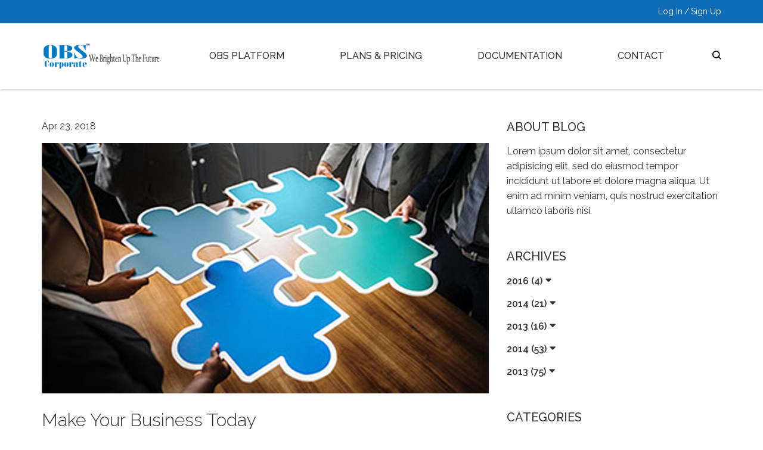

--- FILE ---
content_type: text/html; charset=utf-8
request_url: https://obscorporate.com/blog-1/make-your-business-today
body_size: 5138
content:
<!doctype html>
<html lang="en-US" lang="en">
<head>
 <link media="all" rel="stylesheet" href="/cms-assets/css/main.css" nonce='85170bf0a1eae705ca9231563a1f7fe8'>
	<meta charset="utf-8">
	<meta http-equiv="x-ua-compatible" content="ie=edge">
	<meta name="viewport" content="width=device-width, initial-scale=1.0">
	<title>OBS Platform</title>
	<link href="//fonts.googleapis.com/css?family=Raleway:300,400,500,600" rel="stylesheet">
	<link rel="stylesheet" href="/css/app.min.css">
	<script src="//ajax.googleapis.com/ajax/libs/jquery/3.3.1/jquery.min.js"></script>
	<script src="//cdnjs.cloudflare.com/ajax/libs/jquery-migrate/3.0.1/jquery-migrate.js"></script>
	<script src="//cdnjs.cloudflare.com/ajax/libs/foundation/6.3.1/js/foundation.min.js"></script>
	<script src="/js/app.js"></script>
	<script src="/js/plugins.js" ></script>
	<script src="/js/jquery.main.js" ></script>
    <script type="text/javascript" src="//maps.googleapis.com/maps/api/js?key=AIzaSyCyHqWUmQJawz5o3dtrpK_jCyDTORxUpTI"></script>
<!-- Global Site Tag (gtag.js) - Google Analytics --> <script async src="https://www.googletagmanager.com/gtag/js?id=UA-49316035-2"></script><script>window.dataLayer = window.dataLayer || []; function gtag(){dataLayer.push(arguments);} gtag('js', new Date()); gtag('config', 'UA-49316035-2'); </script> 
 </head>
<body>
    <div id="wrapper">
<div class="loaded-block"></div>
<header id="header">
<div class="login-bar ">
    <div class="grid-container">
        <ul class="login-nav">
            <li><a href="/secure-zone/login">Log In</a></li>
            <li><a href="/secure-zone/registration/">Sign Up</a></li>
        </ul>
    </div>
</div>    <div class="header-area" data-sticky-container>
        <div class="holder" data-sticky data-options="marginTop:0;">
            <div class="grid-container">
                <div class="top-bar main-top-bar">
                    <div class="logo">
                        <a href="/home">
                            <img src="/images/MainLogo45-5-dark-2.png" alt="Logo">
                        </a>
                    </div>
                    <div class="title-bar" data-responsive-toggle="main-menu" data-hide-for="large">
                        <button class="menu-icon" type="button" data-toggle="main-menu"></button>
                        <form action="/search-results" class="input-group searchbar hide-for-large" name="mobileSearch">
                            <input type="text" name="SearchKeyword" id="search" class="input-field search-field" placeholder="Search ..." />
                            <div class="input-group-button">
                                <a href="javascript:;" class="search btn">
                                    <div class="icon icon-close"></div>
                                </a>
                                <a href="#" class="search opener">
                                    <svg width="100" height="100" viewBox="0 0 100 100" class="search-ico">
                                        <path fill-rule="evenodd" d="M42.117,12.246 C50.1209,12.246 57.797,15.4257 63.453,21.0858 C69.1132,26.742 72.2928,34.4178 72.2928,42.4218 C72.2928,50.4258 69.1131,58.1018 63.453,63.7578 C57.7968,69.418 50.121,72.5976 42.117,72.5976 C34.1131,72.5976 26.437,69.4179 20.781,63.7578 C15.1208,58.1016 11.9412,50.4258 11.9412,42.4218 C11.9412,34.4178 15.1209,26.7418 20.781,21.0858 C26.4372,15.4256 34.113,12.246 42.117,12.246 L42.117,12.246 Z M76.0828827,67.3362833 C82.3527829,58.7859894 85.2617455,48.0434678 83.9173,37.22271 C82.0618,22.28871 72.3743,9.47671 58.5153,3.61771 L58.51139,3.61771 C53.32389,1.41851 47.74139,0.28961 42.10539,0.29741 L42.117,0.305 C29.058,0.30891 16.742,6.3675 8.769001,16.707 C0.7924008,27.047 -1.933999,40.5 1.382301,53.129 C4.698701,65.758 13.6833,76.137 25.7103,81.223 L25.7103,81.22691 C39.5733,87.08631 55.5113,85.10191 67.5153,76.02771 C67.5852345,75.9748392 67.6549736,75.9217748 67.724517,75.8685177 L91.555,99.6990032 L100.0003,91.253703 L76.0828827,67.3362833 Z" />
                                    </svg>
                                </a>
                            </div>
                        </form>
                    </div>
                    <div class="top-bar nav-top">
<nav class="main_nav navigation" id="main-menu">
	<ul class="vertical large-horizontal menu" data-responsive-menu="accordion large-dropdown" data-animate="someAnimationIn someAnimationOut">
<li>
	<a href="/" >OBS Platform</a>
</li><li>
	<a href="/pricingandplans/new-pricing" >Plans & Pricing</a>
</li><li>
	<a href="/documentations" >Documentation</a>
</li><li>
	<a href="/contact-us" >Contact</a>
</li>	</ul>
</nav>

<script type="text/javascript">
	function initActiveClassNav(menuid)
	{
		var _host = document.location.host;
		var _url = document.location.href.substring(document.location.href.indexOf(_host) + _host.length).toLowerCase();
		var _anchor;
		var _parent;
		var _class;
		var _image;
		var _anchors = document.getElementById(menuid).getElementsByTagName('a');
		var ie = false;
		var detect = navigator.userAgent.toLowerCase();
		if (detect.indexOf('msie') > 0) ie = true;
		if (_url.indexOf('?') != -1) _url = _url.substring(0, _url.indexOf('?')); // must remove query variables
		for (var i = 0; i < _anchors.length; i++)
		{
			_anchor = _anchors[i].href.substring(document.location.href.indexOf(_host) + _host.length).toLowerCase();
			if (_anchor == _url)
			{
				_image = _anchors[i].getAttribute('selimg'); // sel img is on anchor
				if (_image)
					_anchors[i].style.background = "url(" + _image + ")";
				_parent = _anchors[i].parentNode; // get li node
				while (_parent)
				{
					if (_parent.id == menuid) break; // don't go up infinitely
					if (_parent.tagName == "LI")
					{
						_class = _parent.getAttribute('selcss'); // sel css is on li
						if (_class)
							_parent.className = _class;
						else
						{ // logic below as per partner req't
							if (ie)
							{
								var ver = getInternetExplorerVersion();
								if (ver > -1)
								{
									if (ver >= 8.0)
										_class = _parent.getAttribute('class');
									else
										_class = _parent.getAttribute('className');
								}
							}
							else
								_class = _parent.getAttribute('class');
							if (_class)
								_parent.className = _class + " active";
							else
								_parent.className = "active";
							//when you mouse over the active class get removed. fix..
							_parent.onmouseout = function(val)
							{
								return function()
								{
									$(this).addClass("active");
								}
							}(_class);
						}
					}
					_parent = _parent.parentNode;
				}
				break;
			}
		}
	}
	// ids need to be unique per page, use different ones if you are including multiple menus in the same page
	// id of the nav tag, used above
	var divTagId = "main-menu";
	initActiveClassNav(divTagId);

</script>                        <div class="top-bar-right">
                            <form action="/search-results" class="input-group searchbar show-for-large" name="desktopSearch">
                                <input type="text" name="SearchKeyword" id="search" class="input-field search-field" placeholder="Search ..." />
                                <div class="input-group-button">
                                    <a href="javascript:;" class="search btn">
                                        <div class="icon icon-close"></div>
                                    </a>
                                    <a href="#" class="search opener">
                                        <svg width="100" height="100" viewBox="0 0 100 100" class="search-ico">
                                            <path fill-rule="evenodd" d="M42.117,12.246 C50.1209,12.246 57.797,15.4257 63.453,21.0858 C69.1132,26.742 72.2928,34.4178 72.2928,42.4218 C72.2928,50.4258 69.1131,58.1018 63.453,63.7578 C57.7968,69.418 50.121,72.5976 42.117,72.5976 C34.1131,72.5976 26.437,69.4179 20.781,63.7578 C15.1208,58.1016 11.9412,50.4258 11.9412,42.4218 C11.9412,34.4178 15.1209,26.7418 20.781,21.0858 C26.4372,15.4256 34.113,12.246 42.117,12.246 L42.117,12.246 Z M76.0828827,67.3362833 C82.3527829,58.7859894 85.2617455,48.0434678 83.9173,37.22271 C82.0618,22.28871 72.3743,9.47671 58.5153,3.61771 L58.51139,3.61771 C53.32389,1.41851 47.74139,0.28961 42.10539,0.29741 L42.117,0.305 C29.058,0.30891 16.742,6.3675 8.769001,16.707 C0.7924008,27.047 -1.933999,40.5 1.382301,53.129 C4.698701,65.758 13.6833,76.137 25.7103,81.223 L25.7103,81.22691 C39.5733,87.08631 55.5113,85.10191 67.5153,76.02771 C67.5852345,75.9748392 67.6549736,75.9217748 67.724517,75.8685177 L91.555,99.6990032 L100.0003,91.253703 L76.0828827,67.3362833 Z" />
                                        </svg>
                                    </a>
                                </div>
                            </form>
                        </div>
                    </div>
                </div>
            </div>
        </div>
    </div>
</header>        <main role="main" id="main">
                <div class="content">
                    <div class="grid-container">
                        <div class="grid-x grid-margin-x">
    <div class="cell small-12 medium-8">
        <p>
             <time class="date" datetime="2018-04-23 20:00:00Z">Apr 23, 2018</time>
        </p>
        <img src="/images/home-blog-img-01.jpg?width=750&height=420&mode=crop" width="750" height="420" alt="image description">
        <h2>Make Your Business Today</h2>
        <p>Lorem ipsum dolor sit amet, consectetur adipisicing elit, sed do eiusmod tempor incididunt ut labore et dolore magna aliqua. Ut enim ad minim veniam, quis nostrud exercitation ullamco laboris nisi. Sed ut perspiciatis unde omnis iste natus error sit voluptatem accusantium doloremque laudantium, totam rem aperiam, eaque ipsa quae ab illo inventore veritatis et quasi architecto beatae vitae dicta sunt explicabo. Nemo enim ipsam voluptatem quia voluptas sit aspernatur aut odit aut fugit, sed quia consequuntur magni dolores eos qui ratione voluptatem sequi nesciunt. Neque porro quisquam est, qui dolorem ipsum quia dolor sit amet, consectetur, adipisci velit, sed quia non numquam eius modi tempora incidunt ut labore et dolore magnam aliquam quaerat voluptatem. Ut enim ad minima veniam, quis nostrum exercitationem ullam corporis suscipit laboriosam, nisi ut aliquid ex ea commodi consequatur? Quis autem vel eum iure reprehenderit qui in ea voluptate velit esse quam nihil molestiae consequatur, vel illum qui dolorem eum fugiat quo voluptas nulla pariatur.</p>
        <div class="share-this">
            <strong class="title">Share This: </strong>
            <ul class="social-networks">
                <li><a href="#"><i class="icon icon-facebook"></i> </a></li>
                <li><a href="#"><i class="icon icon-twitter"></i></a></li>
                <li><a href="#"><i class="icon icon-instagram"></i></a></li>
                <li><a href="#"><i class="icon icon-tumblr"></i></a></li>
            </ul>
        </div>

    </div>
    <aside class="cell small-12 medium-4" id="sidebar">
        <section class="side-block">
            <h3>about blog </h3>
            <p>Lorem ipsum dolor sit amet, consectetur adipisicing elit, sed do eiusmod tempor incididunt ut labore et dolore magna aliqua. Ut enim ad minim veniam, quis nostrud exercitation ullamco laboris nisi.</p>
        </section>
        <section class="side-block">
    <h3>Archives</h3>
    <ul class="archives  archivesListOpenClose">
        <li>
            <a href="#" class="opener">2016 <span>(4)</span></a>
            <ul class="slide">
                <li><a href="#" class="selected">May <span>(5)</span></a></li>
                <li><a href="#">April <span>(10)</span></a></li>
                <li><a href="#">March <span>(4)</span></a></li>
                <li><a href="#">February <span>(6)</span></a></li>
            </ul>
        </li>
        <li>
            <a href="#" class="opener">2014 <span>(21)</span></a>
            <ul class="slide">
                <li><a href="#">May <span>(5)</span></a></li>
                <li><a href="#">April <span>(10)</span></a></li>
                <li><a href="#">March <span>(4)</span></a></li>
                <li><a href="#">February <span>(6)</span></a></li>
            </ul>
        </li>
        <li>
            <a href="#" class="opener">2013 <span>(16)</span></a>
            <ul class="slide">
                <li><a href="#">May <span>(5)</span></a></li>
                <li><a href="#">April <span>(10)</span></a></li>
                <li><a href="#">March <span>(4)</span></a></li>
                <li><a href="#">February <span>(6)</span></a></li>
            </ul>
        </li>
        <li>
            <a href="#" class="opener">2014 <span>(53)</span></a>
            <ul class="slide">
                <li><a href="#">May <span>(5)</span></a></li>
                <li><a href="#">April <span>(10)</span></a></li>
                <li><a href="#">March <span>(4)</span></a></li>
                <li><a href="#">February <span>(6)</span></a></li>
            </ul>
        </li>
        <li>
            <a href="#" class="opener">2013 <span>(75)</span></a>
            <ul class="slide">
                <li><a href="#">May <span>(5)</span></a></li>
                <li><a href="#">April <span>(10)</span></a></li>
                <li><a href="#">March <span>(4)</span></a></li>
                <li><a href="#">February <span>(6)</span></a></li>
            </ul>
        </li>
    </ul>
</section>
        <div class="side-block">
            <h3>Categories</h3>
            <ul class="categories-list">




                             <li><a href="#">SEO</a></li>

                             <li><a href="#">Web Design</a></li>

            </ul>
        </div>
        <section class="side-block">
<form action="/forms/cases.ashx?form=sidebar_subscribe_form" method="post" name="subscribe-form" enctype="multipart/form-data"  class="subscribe-newsletter-form">
     <h3 class="text-uppercase">Get our newsletter</h3>
	<input type="email"  name="Email" placeholder="Your email address" required>
	<input type="submit" value="Submit" class="button secondary" value="Subscribe">
</form> </section>
    </aside>
    
</div>
                    </div>
                </div>
            </main>
<div id="footer">
    <div class="grid-container aside">
        <div class="grid-x grid-padding-x small-up-1 medium-up-2 large-up-4">
            <div class="cell">
                <h3>About Us</h3>
                <div class="text">
                    <p>OBS Corporate, also known as OBS Platform, is a multifaceted technology company that focuses on delivering customized solutions for businesses across various industries. </p>
                </div>
            </div>
            <div class="cell">
                <h3>Site Links</h3>
<nav class="footer_menu add-nav">
	<ul>
<li>
	<a href="/" >Home</a>
</li><li>
	<a href="/static/one-column/" >Static</a>
</li><li>
	<a href="#" >Content</a>
</li><li>
	<a href="#" >Modules</a>
</li><li>
	<a href="#" >Extra</a>
</li>	</ul>
</nav>             </div>
            <div class="cell">
                <h3>Newsletter</h3>
<form action="#" class="newsletter-form" action="/forms/cases.ashx?form=footer_form" method="post" enctype="multipart/form-data" name="newsletterForm">
    <input type="text"  id="Email" name="Email" placeholder="Your email address" required />
    <button type="submit" class="button secondary">subscribe</button>
</form>            </div>
            <div class="cell">
                <h3>Contact Us</h3>
                <dl class="service-info">
                    <dt><i class="icon icon-pin"></i></dt>
                    <dd><address>Coral Springs, Florida 33071</address></dd>
                    <dt><i class="icon icon-phone"></i></dt>
                    <dd><a href="tel:(954) 604-8123">(954) 604-8123</a></dd>
                    <dt> <i class="icon icon-mail"></i></dt>
                    <dd><a href="mailto:support@obscorporate.com">support@obscorporate.com</a></dd>
                </dl>
            </div>
        </div>
    </div>
    <footer>
        <div class=" footer-hold grid-container ">
            <p>&copy; OBS Corporate 2026</p> 
        </div>
    </footer>
</div>    </div>
</body>
</html>

--- FILE ---
content_type: text/javascript
request_url: https://obscorporate.com/js/app.js
body_size: 62
content:
jQuery(function() {
	initFoundation();
});

function initFoundation() {
	jQuery(document).foundation();

	$(function() {
		$('.search')
		  .bind('click', function(event) {
			$(".search-field").toggleClass("expand-search");
	  
			// if the search field is expanded, focus on it
			if ($(".search-field").hasClass("expand-search")) {
			  $(".search-field").focus();
			}
		  })
	  });
}


--- FILE ---
content_type: text/javascript
request_url: https://obscorporate.com/js/jquery.main.js
body_size: 2215
content:
jQuery(function () {
    initPaginationCurrentClass();
    initComingSoonCountDown();
    initPortfolioPaging();
    initCarouselPortfolio();
    initPortfolioSorting();
    initMasonryGallery();
    initStandartGallery();
    initCarouselGallerySlider();
    initAjaxLoadMoreFunction();
    initSubMenuToSidebar();
    initArchivesOpenClose();
});

$(window).load(function()
{

    $('.loaded-block').fadeOut();
});


function initPaginationCurrentClass() {
    var condition = $('.pagination').size()
        // && false
    ;init(condition);

    function init(condition) {
        if(condition || condition == null) {
            $('.pagination .active').addClass('current');
        }
    }
}

/*Coming Soon*/
function initComingSoonCountDown() {
    var condition = $('.comingSoonTimerHolder').size()
        // && false
    ;init(condition);

    function init(condition) {
        if(condition || condition == null) {
            $('.comingSoonTimerHolder').countdowntimer({
                dateAndTime : "2018/12/23 00:00:00",
                size : "lg",
                regexpMatchFormat : "([0-9]{1,3}):([0-9]{1,2}):([0-9]{1,2}):([0-9]{1,2})",
                regexpReplaceWith : '<div class="column"><span>$1</span><p>days</p></div><div class="column"><span>$2</span><p>hours</p></div><div class="column"><span>$3</span><p>minutes</p></div><div class="column"><span>$4</span><p>seconds</p></div>'
            });
        }
    }
}
/*End Coming Soon*/

/*======================Portfolio =============================*/

function initPortfolioPaging() {
    var condition = $('.modulesDetailPaging').length
        // && false
    ;init(condition);

    function init(condition) {
        if(condition || condition == null) {
            var currentId = $('[data-current_id]').data('current_id');
            var index = $('.hiddenModulesListHolder [data-id="' + currentId + '"]').index();
            var prevIndex = index - 1;
            var nextIndex = index + 1;

            if(prevIndex >= 0 ) {
                $('.modulesDetailPaging .prev').show();
                $('.modulesDetailPaging .prev').attr('href',$('.hiddenModulesListHolder .hiddenItem').eq(prevIndex).data('link'));
                $('.modulesDetailPaging .prev .title').html($('.hiddenModulesListHolder .hiddenItem').eq(prevIndex).data('name'));
            }

            if(nextIndex < $('.hiddenModulesListHolder .hiddenItem').length) {
                $('.modulesDetailPaging .next').show();
                $('.modulesDetailPaging .next').attr('href',$('.hiddenModulesListHolder .hiddenItem').eq(nextIndex).data('link'));
                $('.modulesDetailPaging .next .title').html($('.hiddenModulesListHolder .hiddenItem').eq(nextIndex).data('name'));
            }
        }
    }
}


function initCarouselPortfolio()
{
    var condition = $('.portfolioCarouselHolder').size()
        // && false
    ;init(condition);

    function init(condition)
    {
        if(condition || condition == null)
        {
            var carouselGallerySlider = $('.portfolioCarouselHolder .mask').bxSlider({
                slideSelector : $('.carouselGalleryHolder .slide'),
                pager : true,
                responsive: true,
                controls : false,
                auto : true,
           
                moveSlides: 1,
                shrinkItems: true,
            });
        }
    }
}

function initPortfolioSorting() {
    var condition = $('.portfolioFilterGridHolder').size()
        // && false
    ;init(condition);

    function init(condition) {
        if(condition || condition == null) {
            $('.portfolioFilterGridHolder .cell').hide();
            $grid = $('.portfolioFilterGridHolder').isotope({
                itemSelector: '.cell',
                percentPosition : true
            });

            $grid.imagesLoaded().progress( function(instance, image) {
                $('.portfolioFilterGridHolder .cell').show();
                $grid.isotope('layout');
            });

            $('.portfolioFilterBTNHolder [data-filter]').on( 'click', function() {
                var _this = $(this);
                var filterValue = _this.attr('data-filter');

                $('.portfolioFilterBTNHolder li').removeClass('active');
                _this.closest('li').addClass('active');

                $grid.isotope({ filter: filterValue });

                return false;
            });
        }
    }
}
/*======================End portfolio =============================*/

/*======================Galleries  =============================*/


function initMasonryGallery() {
    var condition = $('.masonryGalleryHolder').size()
        // && false
    ;init(condition);

    function init(condition) {
        if(condition || condition == null) {
            var $grid = $('.masonryGalleryHolder').masonry();
            $grid.imagesLoaded().progress( function() {
                $grid.masonry('layout');
            });

            $('.masonryGalleryHolder a').fancybox({
                nextEffect : 'fade',
                prevEffect : 'fade'

            });
        }
    }
}

function initStandartGallery()
{
    var condition = $('.lightboxGalleryHolder').size()
        // && false
    ;init(condition);

    function init(condition)
    {
        if(condition || condition == null)
        {
            $('.lightboxGalleryHolder a').fancybox({
                nextEffect : 'fade',
                prevEffect : 'fade'

            });
        }
    }
}

function initCarouselGallerySlider()
{
    var condition = $('.carouselGalleryHolder').size()
        // && false
    ;init(condition);

    function init(condition)
    {
        if(condition || condition == null)
        {
            var carouselGallerySlider = $('.carouselGalleryHolder .mask').bxSlider({
                slideSelector : $('.carouselGalleryHolder .slide'),
                pager : false,
                controls : false,
                auto : true,
                minSlides: 1,
                maxSlides: 3,
                moveSlides: 1,
                slideWidth: 360,
                shrinkItems: true,
                slideMargin : 30
            });

            $('.carouselGalleryHolder .btn-next').click(function()
            {
                carouselGallerySlider.goToNextSlide();

                return false;
            });

            $('.carouselGalleryHolder .btn-prev').click(function()
            {
                carouselGallerySlider.goToPrevSlide();

                return false;
            });
        }
    }
}

/*======================End Galleries  =============================*/

/*======================Blog  =============================*/
function initAjaxLoadMoreFunction()
{
    var condition = $('.ajaxListHolder').length
        // && false
    ;init(condition);

    function init(condition)
    {
        if(condition || condition == null) 
        {
            if($('.ajaxListHolder .pagination ul li.active').next().length)
            {
                $('.loadMoreBtn').attr('href', $('.ajaxListHolder .pagination ul li.active').next().find('a').attr('href'));
            }
            else
            {
                $('.load-holder').hide();
            }

            $('.loadMoreBtn').click(function()
            {
                var _this = $(this);
                var _href = _this.attr('href');

                $.ajax({
                    url: _href,
                    success: function(data){
                        var requiredObject =  $('div.ajaxListHolder', data);
                        var _items = requiredObject.find('.load-item');
                        var _nextPage = requiredObject.find('.pagination ul li.active').next().find('a');

                        $('.ajaxListHolder .pagination').before(_items);

                        if(_nextPage.length)
                        {
                            $('.load-holder a').attr('href', _nextPage.attr('href'));
                        }
                        else
                        {
                            $('.load-holder a').hide();
                        }
                    }
                });

                return false;
            });
        }
    }
}

/*======================End Blog =============================*/

/*======================Static  =============================*/
function initSubMenuToSidebar()
{
    var menuSelector = '.navigation ul:eq(0)';
    var sidebarPlaceHolderSelect = '.sidebarSubmenuPlaceHolder';//side-navigation
    var activeSelector = '.active';

    var condition = $(sidebarPlaceHolderSelect).size() && $(menuSelector + ' ' + activeSelector + ":has(ul)").size()
        // && false
    ;init(condition);

    function init(condition)
    {
        if(condition || condition == null)
        {
            copyToSidebar();
        }
    }

    function copyToSidebar()
    {
        var submenuCopy = $(menuSelector).find(activeSelector + ':first ul:eq(0)').clone();

        submenuCopy.addClass('sidebar-nav');
        $(sidebarPlaceHolderSelect).append(submenuCopy);
        $(sidebarPlaceHolderSelect).find('ul').removeAttr('class');
        $(sidebarPlaceHolderSelect).find('ul').addClass('side-nav');
        $(sidebarPlaceHolderSelect).find('ul ul').remove();
    }
}
/*======================end Static  =============================*/

function initArchivesOpenClose() {
    var condition = $('.archivesListOpenClose').size()
    // && false
    ;init(condition); 

    function init(condition) {
        if (condition || condition == null) {
            $('.archives>li').openClose({
                activeClass: 'active',
                opener: '.opener',
                slider: '.slide',
                animSpeed: 400,
                effect: 'slide'
            });
        }
    }
}

